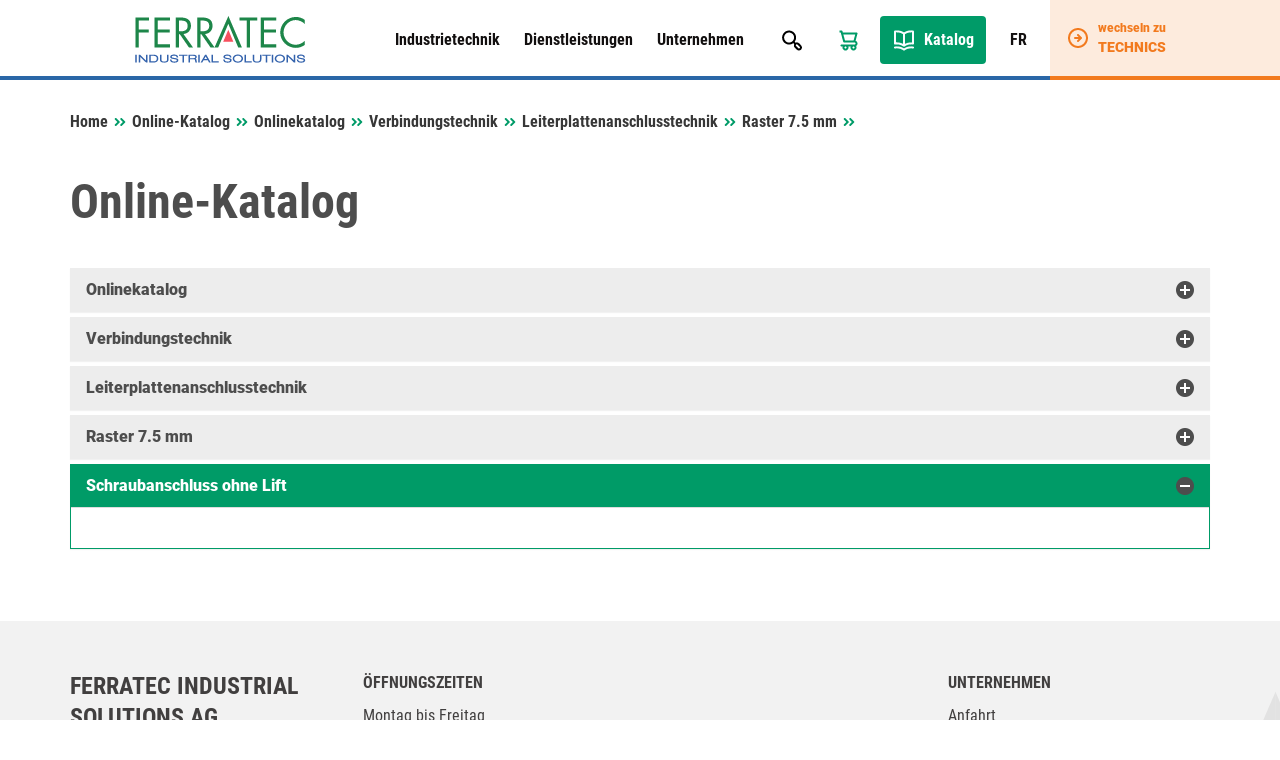

--- FILE ---
content_type: text/html; charset=UTF-8
request_url: https://www.ferratec-industrial-solutions.ch/de/online-katalog/verbindungstechnik/leiterplattenanschlusstechnik/raster-7-5-mm/schraubanschluss-ohne-lift/
body_size: 9640
content:

<!doctype html>
<html lang="de-DE">
<head>
    <meta charset="UTF-8">
    <meta name="viewport" content="width=device-width, initial-scale=1, maximum-scale=1, user-scalable=no">
    <meta name='robots' content='index, follow, max-image-preview:large, max-snippet:-1, max-video-preview:-1, notranslate' />
<link rel="alternate" href="https://www.ferratec-industrial-solutions.ch/de/online-katalog/verbindungstechnik/leiterplattenanschlusstechnik/raster-7-5-mm/schraubanschluss-ohne-lift/" hreflang="de" />
<link rel="alternate" href="https://www.ferratec-industrial-solutions.ch/fr/catalogue-en-ligne/technique-de-raccordement/connectique-pour-circuits-imprimes/raster-7-5-mm/schraubanschluss-ohne-lift/" hreflang="fr" />

	
	<link media="all" href="https://www.ferratec-industrial-solutions.ch/wp-content/cache/autoptimize/4/css/autoptimize_76a514b231cc1081978deb4f053effc9.css" rel="stylesheet"><link media="print" href="https://www.ferratec-industrial-solutions.ch/wp-content/cache/autoptimize/4/css/autoptimize_ef7246c133e2f4ccc2f183d09e490241.css" rel="stylesheet"><title>Schraubanschluss ohne Lift - Online-Katalog - Ferratec Industrial Solutions</title>
	<link rel="canonical" href="https://www.ferratec-industrial-solutions.ch/de/online-katalog/verbindungstechnik/leiterplattenanschlusstechnik/raster-7-5-mm/schraubanschluss-ohne-lift/" />
	<meta property="og:locale" content="de_DE" />
	<meta property="og:locale:alternate" content="fr_FR" />
	<meta property="og:type" content="article" />
	<meta property="og:title" content="Online-Katalog - Ferratec Industrial Solutions" />
	<meta property="og:url" content="https://www.ferratec-industrial-solutions.ch/de/online-katalog/" />
	<meta property="og:site_name" content="Ferratec Industrial Solutions" />
	<meta name="twitter:card" content="summary_large_image" />
	<script type="application/ld+json" class="yoast-schema-graph">{"@context":"https://schema.org","@graph":[{"@type":"WebPage","@id":"https://www.ferratec-industrial-solutions.ch/de/online-katalog/","url":"https://www.ferratec-industrial-solutions.ch/de/online-katalog/","name":"Online-Katalog - Ferratec Industrial Solutions","isPartOf":{"@id":"https://www.ferratec-industrial-solutions.ch/de/#website"},"datePublished":"2016-07-13T09:33:39+00:00","breadcrumb":{"@id":"https://www.ferratec-industrial-solutions.ch/de/online-katalog/#breadcrumb"},"inLanguage":"de","potentialAction":[{"@type":"ReadAction","target":["https://www.ferratec-industrial-solutions.ch/de/online-katalog/"]}]},{"@type":"BreadcrumbList","@id":"https://www.ferratec-industrial-solutions.ch/de/online-katalog/#breadcrumb","itemListElement":[{"@type":"ListItem","position":1,"name":"Startseite","item":"https://www.ferratec-industrial-solutions.ch/de/"},{"@type":"ListItem","position":2,"name":"Online-Katalog"}]},{"@type":"WebSite","@id":"https://www.ferratec-industrial-solutions.ch/de/#website","url":"https://www.ferratec-industrial-solutions.ch/de/","name":"Ferratec Industrial Solutions","description":"","publisher":{"@id":"https://www.ferratec-industrial-solutions.ch/de/#organization"},"potentialAction":[{"@type":"SearchAction","target":{"@type":"EntryPoint","urlTemplate":"https://www.ferratec-industrial-solutions.ch/de/?s={search_term_string}"},"query-input":{"@type":"PropertyValueSpecification","valueRequired":true,"valueName":"search_term_string"}}],"inLanguage":"de"},{"@type":"Organization","@id":"https://www.ferratec-industrial-solutions.ch/de/#organization","name":"Ferratec Industrial Solutions AG","url":"https://www.ferratec-industrial-solutions.ch/de/","logo":{"@type":"ImageObject","inLanguage":"de","@id":"https://www.ferratec-industrial-solutions.ch/de/#/schema/logo/image/","url":"https://ind.wordpress.ferratec.ch/wp-content/uploads/sites/4/2022/03/ferratec-industrial-solutions.jpg","contentUrl":"https://ind.wordpress.ferratec.ch/wp-content/uploads/sites/4/2022/03/ferratec-industrial-solutions.jpg","width":512,"height":512,"caption":"Ferratec Industrial Solutions AG"},"image":{"@id":"https://www.ferratec-industrial-solutions.ch/de/#/schema/logo/image/"}}]}</script>
	


<link rel="alternate" title="oEmbed (JSON)" type="application/json+oembed" href="https://www.ferratec-industrial-solutions.ch/wp-json/oembed/1.0/embed?url=https%3A%2F%2Fwww.ferratec-industrial-solutions.ch%2Fde%2Fonline-katalog%2F&#038;lang=de" />
<link rel="alternate" title="oEmbed (XML)" type="text/xml+oembed" href="https://www.ferratec-industrial-solutions.ch/wp-json/oembed/1.0/embed?url=https%3A%2F%2Fwww.ferratec-industrial-solutions.ch%2Fde%2Fonline-katalog%2F&#038;format=xml&#038;lang=de" />



















<script type="text/javascript" src="https://www.ferratec-industrial-solutions.ch/wp-includes/js/jquery/jquery.min.js?ver=1a7bdedf0beb1079189db56f1ef328a4" id="jquery-core-js"></script>




<script type="text/javascript" src="https://www.ferratec-industrial-solutions.ch/wp-content/cache/autoptimize/4/js/autoptimize_single_6bee1363f4777de1354fd1a27b9b3a7b.js?ver=6483dbfc0cb10ecf834a02e3a8c57c3d" id="ferratec-catalog-js-js"></script>


<script></script><link rel="https://api.w.org/" href="https://www.ferratec-industrial-solutions.ch/wp-json/" /><link rel="alternate" title="JSON" type="application/json" href="https://www.ferratec-industrial-solutions.ch/wp-json/wp/v2/pages/348" /><link rel="EditURI" type="application/rsd+xml" title="RSD" href="https://www.ferratec-industrial-solutions.ch/xmlrpc.php?rsd" />

<link rel='shortlink' href='https://www.ferratec-industrial-solutions.ch/?p=348' />
<link rel="icon" href="https://www.ferratec-industrial-solutions.ch/wp-content/uploads/sites/4/2021/12/cropped-cropped-faviconbase_512px-10-32x32.png" sizes="32x32" />
<link rel="icon" href="https://www.ferratec-industrial-solutions.ch/wp-content/uploads/sites/4/2021/12/cropped-cropped-faviconbase_512px-10-192x192.png" sizes="192x192" />
<link rel="apple-touch-icon" href="https://www.ferratec-industrial-solutions.ch/wp-content/uploads/sites/4/2021/12/cropped-cropped-faviconbase_512px-10-180x180.png" />
<meta name="msapplication-TileImage" content="https://www.ferratec-industrial-solutions.ch/wp-content/uploads/sites/4/2021/12/cropped-cropped-faviconbase_512px-10-270x270.png" />
<noscript><style> .wpb_animate_when_almost_visible { opacity: 1; }</style></noscript></head>
<body data-rsssl=1 class="wp-singular page-template page-template-page-online-catalog page-template-page-online-catalog-php page page-id-348 wp-theme-theme-base wp-child-theme-theme-industrial-solutions blue wpb-js-composer js-comp-ver-8.7.2 vc_responsive">
    <header>
        <div class="container">
            <div class="row">
                <div class="col-sm-12">
                    <div class="header-row">
                        <div class="logo-container">
                       	    <a href="/">
                                <img class="img-responsive logo" src="https://www.ferratec-industrial-solutions.ch/wp-content/themes/theme-industrial-solutions/resources/img/logo.svg" />
                            </a>
                        </div>
                        
                        <div class="navigation-container">
                            <div class="primary-navigation-container">
                                <ul id="menu-hauptnavigation-deutsch" class="primary-navigation"><li id="menu-item-25276" class="menu-item menu-item-type-post_type menu-item-object-page menu-item-has-children menu-item-25276"><a href="https://www.ferratec-industrial-solutions.ch/de/industrietechnik/">Industrietechnik</a>
<ul class="sub-menu">
	<li id="menu-item-25277" class="menu-item menu-item-type-post_type menu-item-object-page menu-item-25277"><a href="https://www.ferratec-industrial-solutions.ch/de/industrietechnik/aktuelles/">Aktuelles</a></li>
	<li id="menu-item-25465" class="menu-item menu-item-type-post_type menu-item-object-page menu-item-25465"><a href="https://www.ferratec-industrial-solutions.ch/de/industrietechnik/vertretungen/">Vertretungen</a></li>
	<li id="menu-item-25302" class="menu-item menu-item-type-post_type menu-item-object-page menu-item-25302"><a href="https://www.ferratec-industrial-solutions.ch/de/industrietechnik/produkte/">Produkte</a></li>
	<li id="menu-item-25303" class="menu-item menu-item-type-post_type menu-item-object-page menu-item-25303"><a href="https://www.ferratec-industrial-solutions.ch/de/industrietechnik/addedvalue/">Added Value</a></li>
	<li id="menu-item-25278" class="menu-item menu-item-type-post_type menu-item-object-page menu-item-25278"><a href="https://www.ferratec-industrial-solutions.ch/de/industrietechnik/branchen/">Branchen</a></li>
	<li id="menu-item-25279" class="menu-item menu-item-type-post_type menu-item-object-page menu-item-25279"><a href="https://www.ferratec-industrial-solutions.ch/de/industrietechnik/downloads/">Downloads</a></li>
</ul>
</li>
<li id="menu-item-25289" class="menu-item menu-item-type-post_type menu-item-object-page menu-item-has-children menu-item-25289"><a href="https://www.ferratec-industrial-solutions.ch/de/dienstleistungen/">Dienstleistungen</a>
<ul class="sub-menu">
	<li id="menu-item-25295" class="menu-item menu-item-type-post_type menu-item-object-page menu-item-25295"><a href="https://www.ferratec-industrial-solutions.ch/de/dienstleistungen/schrumpfschlauch-schneiden-beschriften/">Schrumpfschlauch schneiden / beschriften</a></li>
	<li id="menu-item-25291" class="menu-item menu-item-type-post_type menu-item-object-page menu-item-25291"><a href="https://www.ferratec-industrial-solutions.ch/de/dienstleistungen/design-in/">Design in</a></li>
	<li id="menu-item-25293" class="menu-item menu-item-type-post_type menu-item-object-page menu-item-25293"><a href="https://www.ferratec-industrial-solutions.ch/de/dienstleistungen/kabelkonfektion/">Kabelkonfektion</a></li>
	<li id="menu-item-25298" class="menu-item menu-item-type-post_type menu-item-object-page menu-item-25298"><a href="https://www.ferratec-industrial-solutions.ch/de/dienstleistungen/technische-beratung/">Technische Beratung</a></li>
	<li id="menu-item-25292" class="menu-item menu-item-type-post_type menu-item-object-page menu-item-25292"><a href="https://www.ferratec-industrial-solutions.ch/de/dienstleistungen/e-invoicing/">E-Invoicing</a></li>
	<li id="menu-item-26635" class="menu-item menu-item-type-custom menu-item-object-custom menu-item-26635"><a href="https://ferratec-digital-solutions.ch/">Industrie 4.0</a></li>
</ul>
</li>
<li id="menu-item-25280" class="menu-item menu-item-type-post_type menu-item-object-page menu-item-has-children menu-item-25280"><a href="https://www.ferratec-industrial-solutions.ch/de/unternehmen/">Unternehmen</a>
<ul class="sub-menu">
	<li id="menu-item-25284" class="menu-item menu-item-type-post_type menu-item-object-page menu-item-25284"><a href="https://www.ferratec-industrial-solutions.ch/de/unternehmen/ueber-ferratec-ag/">Über uns</a></li>
	<li id="menu-item-25285" class="menu-item menu-item-type-post_type menu-item-object-page menu-item-25285"><a href="https://www.ferratec-industrial-solutions.ch/de/unternehmen/zertifikate/">Zertifikate</a></li>
	<li id="menu-item-25281" class="menu-item menu-item-type-post_type menu-item-object-page menu-item-25281"><a href="https://www.ferratec-industrial-solutions.ch/de/unternehmen/management_verkauf/">Team</a></li>
	<li id="menu-item-25288" class="menu-item menu-item-type-post_type menu-item-object-page menu-item-25288"><a href="https://www.ferratec-industrial-solutions.ch/de/unternehmen/anfahrt/">Anfahrt</a></li>
	<li id="menu-item-25332" class="menu-item menu-item-type-post_type menu-item-object-page menu-item-25332"><a href="https://www.ferratec-industrial-solutions.ch/de/unternehmen/kontakt/">Kontakt</a></li>
	<li id="menu-item-25282" class="menu-item menu-item-type-post_type menu-item-object-page menu-item-25282"><a href="https://www.ferratec-industrial-solutions.ch/de/unternehmen/offene-stellen/">Offene Stellen</a></li>
	<li id="menu-item-25471" class="menu-item menu-item-type-post_type menu-item-object-page menu-item-25471"><a href="https://www.ferratec-industrial-solutions.ch/de/unternehmen/agb/">AGB</a></li>
	<li id="menu-item-25283" class="menu-item menu-item-type-post_type menu-item-object-page menu-item-25283"><a href="https://www.ferratec-industrial-solutions.ch/de/unternehmen/easttec/">Tochtergesellschaft EASTtec</a></li>
</ul>
</li>
</ul>                            
                                <div class="search-box-container">
                                    <div id="pmx_search_form_696c263def3db" class="search-container">
        <form action="https://www.ferratec-industrial-solutions.ch/de/suchen/default/" method="get">
        <input type="text" name="q" value="" autocomplete="off" class="search-query-field" placeholder="Suchen nach ..." />
        <input type="submit" name="search" class="search-button" value="Suchen" />
    </form>
    <div class="search-autosuggest-container">
        <ul class="search-autosuggest-box">
        </ul>
    </div>
</div>

<script type="text/javascript">
    var pmx_search_form_696c263def3db = null;
    jQuery(document).ready(function () {
        pmx_search_form_696c263def3db = new PmxSearch(
            jQuery('#pmx_search_form_696c263def3db form'), 
            jQuery('#pmx_search_form_696c263def3db .search-query-field'), 
            jQuery('#pmx_search_form_696c263def3db .search-autosuggest-box'),
			2        );
        pmx_search_form_696c263def3db.initialize();
    });
</script>                                </div>
                            </div>
                            
                            <ul class="meta-navigation">
                                <li class="search-button">
                                    <a href="javascript:void(0);"></a>
                                </li>
                                                                    <li class="cart-button">
                                        <a href="https://www.ferratec-industrial-solutions.ch/de/anfragekorb/"></a>
                                    </li>
                                                                <li class="catalog-button">
                                    <a href="/de/online-katalog/">
                                        Katalog                                    </a>
                                </li>
                                                                                                        <li class="language-switcher-button">
                                        <a href="https://www.ferratec-industrial-solutions.ch/fr/catalogue-en-ligne/technique-de-raccordement/connectique-pour-circuits-imprimes/raster-7-5-mm/schraubanschluss-ohne-lift/">
                                            FR                                        </a>
                                    </li>
                                                            </ul>
                            
                            <ul class="responsive-navigation">
                                <li class="responsive-navigation-button">
                                    <a href="javascript:void(0);"></a>
                                </li>
                            </ul>
                        </div>
                    </div>
                </div>
            </div>
        </div>
        <div class="desktop-company-switcher">
            <a href="https://www.ferratec-technics.ch/de/">
                <div class="dcs-container">
                    <div class="dcs-icon"></div>
                    <div class="dcs-text">
                        <div class="dcs-switch-to">wechseln zu</div>
                        <div class="dcs-title">Technics</div>
                    </div>
                </div>
            </a>
        </div>
    </header><article>
    <div class="container">   
        <div class="row">
            <div class="col-sm-12">
                <div class="breadcrumbs" xmlns:v="http://rdf.data-vocabulary.org/#">
                    <span class="breadcrumbs-title">Sie befinden sich hier:</span>
                    <nav class="pmx-breadcrumb"><ol><li class="pmx-breadcrumb-page "><a href="https://www.ferratec-industrial-solutions.ch/de/">Home</a></li><li class="pmx-breadcrumb-delimiter"></li><li class="pmx-breadcrumb-page "><a href="https://www.ferratec-industrial-solutions.ch/de/online-katalog/">Online-Katalog</a></li><li class="pmx-breadcrumb-delimiter"></li><li class="pmx-breadcrumb-page "><a href="https://www.ferratec-industrial-solutions.ch/de/online-katalog//">Onlinekatalog</a></li><li class="pmx-breadcrumb-delimiter"></li><li class="pmx-breadcrumb-page "><a href="https://www.ferratec-industrial-solutions.ch/de/online-katalog/verbindungstechnik/">Verbindungstechnik</a></li><li class="pmx-breadcrumb-delimiter"></li><li class="pmx-breadcrumb-page "><a href="https://www.ferratec-industrial-solutions.ch/de/online-katalog/verbindungstechnik/leiterplattenanschlusstechnik/">Leiterplattenanschlusstechnik</a></li><li class="pmx-breadcrumb-delimiter"></li><li class="pmx-breadcrumb-page "><a href="https://www.ferratec-industrial-solutions.ch/de/online-katalog/verbindungstechnik/leiterplattenanschlusstechnik/raster-7-5-mm/">Raster 7.5 mm</a></li><li class="pmx-breadcrumb-delimiter"></li><li class="pmx-breadcrumb-page pmx-breadcrumb-page-active"><span>Schraubanschluss ohne Lift</span></li></ol></nav>                </div>
            </div>
        </div>     
        <div class="row">
            <div class="article-container">
                <div class="col-xs-12 col-sm-12 content-container">
                    <div class="content">
                        <h1>Online-Katalog</h1>
                        <div class="content-catalog">
                                <article>
        <div class="row">
            <div class="col-sm-12">
                <div class="panel-group" id="product-tree" role="tablist" aria-multiselectable="true">
                                                                                            <div class="panel panel-default selected">
                            <div class="panel-heading" role="tab" id="node-ROOT-header">
                                <h4 class="panel-title">
                                    <a role="button" class="collapse-arrow collapsed" data-toggle="collapse" data-parent="#accordion" href="https://www.ferratec-industrial-solutions.ch/de/online-katalog//" data-href="#node-ROOT" aria-expanded="true" aria-controls="collapseOne">
                                        Onlinekatalog                                    </a>
                                </h4>
                            </div>
                            <div id="node-ROOT" class="panel-collapse collapse " role="tabpanel" aria-labelledby="headingOne">
                                <div class="panel-body catalog-node">
                                                                                                                    <div class="product-overview">
                                            <a href="https://www.ferratec-industrial-solutions.ch/de/online-katalog/litzen-kabel/" class="catalog-node-link">
                                                <div class="product-image">
                                                                                                            <img src="https://www.ferratec-industrial-solutions.ch/wp-content/ferratec/cache/images/4/img-1655429404-a859791cb9ea9c9707d2806a7dcf3807.jpg" class="img-responsive" />
                                                                                                    </div>
                                                <span>Litzen & Kabel</span>
                                            </a>
                                        </div>
                                                                                                                    <div class="product-overview">
                                            <a href="https://www.ferratec-industrial-solutions.ch/de/online-katalog/kabelzubehoer-befestigungsteile/" class="catalog-node-link">
                                                <div class="product-image">
                                                                                                            <img src="https://www.ferratec-industrial-solutions.ch/wp-content/ferratec/cache/images/4/img-1643366853-29d6bbcf75b785e3014d3874e64587a8.jpg" class="img-responsive" />
                                                                                                    </div>
                                                <span>Kabelzubehör & Befestigungsteile</span>
                                            </a>
                                        </div>
                                                                                                                    <div class="product-overview">
                                            <a href="https://www.ferratec-industrial-solutions.ch/de/online-katalog/industrie-werkzeuge/" class="catalog-node-link">
                                                <div class="product-image">
                                                                                                            <img src="https://www.ferratec-industrial-solutions.ch/wp-content/ferratec/cache/images/4/img-1643366857-e6b652c184e8a048ce9b88a0f2e5c05c.jpg" class="img-responsive" />
                                                                                                    </div>
                                                <span>Industrie Werkzeuge</span>
                                            </a>
                                        </div>
                                                                                                                    <div class="product-overview">
                                            <a href="https://www.ferratec-industrial-solutions.ch/de/online-katalog/magnettechnik/" class="catalog-node-link">
                                                <div class="product-image">
                                                                                                            <img src="https://www.ferratec-industrial-solutions.ch/wp-content/ferratec/cache/images/4/img-1643366891-12c267ba96e3c46c7af0f0bdae7c4d70.jpg" class="img-responsive" />
                                                                                                    </div>
                                                <span>Magnettechnik</span>
                                            </a>
                                        </div>
                                                                                                                    <div class="product-overview">
                                            <a href="https://www.ferratec-industrial-solutions.ch/de/online-katalog/fluidtechnik-pneumatik/" class="catalog-node-link">
                                                <div class="product-image">
                                                                                                            <img src="https://www.ferratec-industrial-solutions.ch/wp-content/ferratec/cache/images/4/img-1643366885-f68c7d2eafb1917c3f62b7a3a541afb0.jpg" class="img-responsive" />
                                                                                                    </div>
                                                <span>Fluidtechnik - Pneumatik</span>
                                            </a>
                                        </div>
                                                                                                                    <div class="product-overview">
                                            <a href="https://www.ferratec-industrial-solutions.ch/de/online-katalog/industriebremsen/" class="catalog-node-link">
                                                <div class="product-image">
                                                                                                            <img src="https://www.ferratec-industrial-solutions.ch/wp-content/ferratec/cache/images/4/img-1643366902-21d0275ff7f051bc60f27b00b3f555b5.jpg" class="img-responsive" />
                                                                                                    </div>
                                                <span>Industriebremsen</span>
                                            </a>
                                        </div>
                                                                                                                                                            <div class="product-overview">
                                            <a href="https://www.ferratec-industrial-solutions.ch/de/online-katalog/verbindungstechnik/" class="catalog-node-link">
                                                <div class="product-image">
                                                                                                            <img src="https://www.ferratec-industrial-solutions.ch/wp-content/ferratec/cache/images/4/img-1643366862-6ebc7f4b08ceb11ca49757d96ac21265.jpg" class="img-responsive" />
                                                                                                    </div>
                                                <span>Verbindungstechnik</span>
                                            </a>
                                        </div>
                                                                                                                    <div class="product-overview">
                                            <a href="https://www.ferratec-industrial-solutions.ch/de/online-katalog/print-steckverbinder/" class="catalog-node-link">
                                                <div class="product-image">
                                                                                                            <img src="https://www.ferratec-industrial-solutions.ch/wp-content/ferratec/cache/images/4/img-1643366881-a5b176101019b483663ec54989b97396.jpg" class="img-responsive" />
                                                                                                    </div>
                                                <span>Print-Steckverbinder</span>
                                            </a>
                                        </div>
                                                                                                                    <div class="product-overview">
                                            <a href="https://www.ferratec-industrial-solutions.ch/de/online-katalog/printtransformatoren/" class="catalog-node-link">
                                                <div class="product-image">
                                                                                                            <img src="https://www.ferratec-industrial-solutions.ch/wp-content/ferratec/cache/images/4/img-1643366882-09d000290247ca93d52958f17cdd803c.jpg" class="img-responsive" />
                                                                                                    </div>
                                                <span>Printtransformatoren</span>
                                            </a>
                                        </div>
                                                                                                                    <div class="product-overview">
                                            <a href="https://www.ferratec-industrial-solutions.ch/de/online-katalog/geraetestecker-und-netzfilter/" class="catalog-node-link">
                                                <div class="product-image">
                                                                                                            <img src="https://www.ferratec-industrial-solutions.ch/wp-content/ferratec/cache/images/4/img-1643366869-c6b94a26286ccac0e0e563719bb3636b.jpg" class="img-responsive" />
                                                                                                    </div>
                                                <span>Gerätestecker und Netzfilter</span>
                                            </a>
                                        </div>
                                                                                                                                                            <div class="product-overview">
                                            <a href="https://www.ferratec-industrial-solutions.ch/de/online-katalog/tellerfedern-und-spannscheiben/" class="catalog-node-link">
                                                <div class="product-image">
                                                                                                            <img src="https://www.ferratec-industrial-solutions.ch/wp-content/ferratec/cache/images/4/img-1663983008-b3d438e0d481cd4b8441059772c97581.jpg" class="img-responsive" />
                                                                                                    </div>
                                                <span>Tellerfedern und Spannscheiben</span>
                                            </a>
                                        </div>
                                                                                                                    <div class="product-overview">
                                            <a href="https://www.ferratec-industrial-solutions.ch/de/online-katalog/lead-frames/" class="catalog-node-link">
                                                <div class="product-image">
                                                                                                            <img src="https://www.ferratec-industrial-solutions.ch/wp-content/ferratec/cache/images/4/img-1723685405-0ba52f663e53af97e5511cfe45bf1984.jpg" class="img-responsive" />
                                                                                                    </div>
                                                <span>Lead Frames</span>
                                            </a>
                                        </div>
                                                                                                                    <div class="product-overview">
                                            <a href="https://www.ferratec-industrial-solutions.ch/de/online-katalog/web-va5281-sale/" class="catalog-node-link">
                                                <div class="product-image">
                                                                                                            <img src="https://www.ferratec-industrial-solutions.ch/wp-content/ferratec/cache/images/4/img-1643366887-9d457e422cbd400ce0d8db8d77d8d371.jpg" class="img-responsive" />
                                                                                                    </div>
                                                <span>% SALE %</span>
                                            </a>
                                        </div>
                                                                                                                
                                                                        
                                                                    </div>
                            </div>
                        </div>
                                                                                            <div class="panel panel-default selected">
                            <div class="panel-heading" role="tab" id="node-35304350-580c-11ec-409d-ef6030547ca4-header">
                                <h4 class="panel-title">
                                    <a role="button" class="collapse-arrow collapsed" data-toggle="collapse" data-parent="#accordion" href="https://www.ferratec-industrial-solutions.ch/de/online-katalog/verbindungstechnik/" data-href="#node-35304350-580c-11ec-409d-ef6030547ca4" aria-expanded="true" aria-controls="collapseOne">
                                        Verbindungstechnik                                    </a>
                                </h4>
                            </div>
                            <div id="node-35304350-580c-11ec-409d-ef6030547ca4" class="panel-collapse collapse " role="tabpanel" aria-labelledby="headingOne">
                                <div class="panel-body catalog-node">
                                                                                                                    <div class="product-overview">
                                            <a href="https://www.ferratec-industrial-solutions.ch/de/online-katalog/verbindungstechnik/leiterplattenanschlusstechnik/" class="catalog-node-link">
                                                <div class="product-image">
                                                                                                            <img src="https://www.ferratec-industrial-solutions.ch/wp-content/ferratec/cache/images/4/img-1656552604-85c5078d8b1dc39fa65357086b19a90c.jpg" class="img-responsive" />
                                                                                                    </div>
                                                <span>Leiterplattenanschlusstechnik</span>
                                            </a>
                                        </div>
                                                                        
                                                                        
                                                                    </div>
                            </div>
                        </div>
                                                                                            <div class="panel panel-default selected">
                            <div class="panel-heading" role="tab" id="node-e74df322-580c-11ec-409d-ef6030547ca4-header">
                                <h4 class="panel-title">
                                    <a role="button" class="collapse-arrow collapsed" data-toggle="collapse" data-parent="#accordion" href="https://www.ferratec-industrial-solutions.ch/de/online-katalog/verbindungstechnik/leiterplattenanschlusstechnik/" data-href="#node-e74df322-580c-11ec-409d-ef6030547ca4" aria-expanded="true" aria-controls="collapseOne">
                                        Leiterplattenanschlusstechnik                                    </a>
                                </h4>
                            </div>
                            <div id="node-e74df322-580c-11ec-409d-ef6030547ca4" class="panel-collapse collapse " role="tabpanel" aria-labelledby="headingOne">
                                <div class="panel-body catalog-node">
                                                                                                                    <div class="product-overview">
                                            <a href="https://www.ferratec-industrial-solutions.ch/de/online-katalog/verbindungstechnik/leiterplattenanschlusstechnik/raster-3-5-mm/" class="catalog-node-link">
                                                <div class="product-image">
                                                                                                            <img src="https://www.ferratec-industrial-solutions.ch/wp-content/ferratec/cache/images/4/img-1658799005-3932709d60dceeabbadb236f7ff04ca2.jpg" class="img-responsive" />
                                                                                                    </div>
                                                <span>Raster 3.5 mm</span>
                                            </a>
                                        </div>
                                                                                                                                                                                                                                        
                                                                        
                                                                    </div>
                            </div>
                        </div>
                                                                                            <div class="panel panel-default selected">
                            <div class="panel-heading" role="tab" id="node-17185bf2-71e3-11ec-ab9c-e2c3231ec9c7-header">
                                <h4 class="panel-title">
                                    <a role="button" class="collapse-arrow collapsed" data-toggle="collapse" data-parent="#accordion" href="https://www.ferratec-industrial-solutions.ch/de/online-katalog/verbindungstechnik/leiterplattenanschlusstechnik/raster-7-5-mm/" data-href="#node-17185bf2-71e3-11ec-ab9c-e2c3231ec9c7" aria-expanded="true" aria-controls="collapseOne">
                                        Raster 7.5 mm                                    </a>
                                </h4>
                            </div>
                            <div id="node-17185bf2-71e3-11ec-ab9c-e2c3231ec9c7" class="panel-collapse collapse " role="tabpanel" aria-labelledby="headingOne">
                                <div class="panel-body catalog-node">
                                                                                                                                                        
                                                                        
                                                                    </div>
                            </div>
                        </div>
                                                                                            <div class="panel panel-default category-selection-active">
                            <div class="panel-heading" role="tab" id="node-7688bb72-71e3-11ec-ab9c-e2c3231ec9c7-header">
                                <h4 class="panel-title">
                                    <a role="button" class="collapse-arrow " data-toggle="collapse" data-parent="#accordion" href="https://www.ferratec-industrial-solutions.ch/de/online-katalog/verbindungstechnik/leiterplattenanschlusstechnik/raster-7-5-mm/schraubanschluss-ohne-lift/" data-href="#node-7688bb72-71e3-11ec-ab9c-e2c3231ec9c7" aria-expanded="true" aria-controls="collapseOne">
                                        Schraubanschluss ohne Lift                                    </a>
                                </h4>
                            </div>
                            <div id="node-7688bb72-71e3-11ec-ab9c-e2c3231ec9c7" class="panel-collapse collapse in" role="tabpanel" aria-labelledby="headingOne">
                                <div class="panel-body catalog-node">
                                                                                                                                                                                                                                        
                                                                        
                                                                    </div>
                            </div>
                        </div>
                                    </div>
            </div>
        </div>
    </article>
                        </div>
                        <script type="text/javascript">
    if (typeof(history.pushState) !== "undefined") {
    	function ferratecCatalogLoadNode(requestedUrl, addToHistory)
    	{
            if (addToHistory == undefined) {
                addToHistory = true;
            }
			
    		jQuery('#ferratec-loader').removeClass('hidden');
    		
    		jQuery.get(requestedUrl, function (response) {
    		    let title = response.match(/<title\>(.*?)<\/title\>/);
                if (title != null && title.length > 1) {;
                    jQuery('title').text(title[1]);
                }

                // Fix the header links
                jQuery('link[rel="alternate"]').each(function () {
                    if (jQuery(this).attr('hreflang') != undefined) {
                        var regex = RegExp('<link rel="alternate" href\=\"(.[^\"]*)\" hreflang="' + jQuery(this).attr('hreflang') + '" \/>', 'g');
                        var parts = regex.exec(response);
                        var href = parts[1]; 
                        
                        jQuery(this).attr('href', href);
                    }
                });

                // Fix the language switcher
                jQuery('.language-switcher-button a').each(function () {
                    var href = jQuery(response).find('.language-switcher-button a').attr('href');
                    jQuery(this).attr('href', href);
                });
                
    			jQuery('.content-catalog').replaceWith(jQuery(response).find('.content-catalog'));
                jQuery('.pmx-breadcrumb').replaceWith(jQuery(response).find('.pmx-breadcrumb'));
                ferratecReplaceTargets();

    			if (addToHistory) {
    			    history.pushState('ferratec-catalog-request', null, requestedUrl);
    			}

    			jQuery('.content-catalog img').waitForImages(function () {
    	            ferratecCatalogScrollToActiveNode();
    	        });
    			
    			jQuery('#ferratec-loader').addClass('hidden');

    	        if (jQuery('.sortable-row').length > 0) {
    			    ferratecSortTable(jQuery('.sortable-row .sortable-column.column-0'), 'ASC');
    	        }
    		});
    	}

        function ferratecReplaceTargets()
        {
            jQuery('#product-tree .panel-title a').each(function () {
                jQuery(this).attr('href', jQuery(this).data('href'));
            });
        }

        function ferratecCatalogScrollToActiveNode()
        {
            var targetNode = jQuery('.category-selection-active, .product-detail').last();

            if (targetNode.length == 0) {
                return;
            }
            
            var topEdge = targetNode.offset().top;
            var height = targetNode.outerHeight();
            var browserHeight = jQuery(window).height();

            if (height > browserHeight) {
                var bestTopPosition = topEdge - 50;
            } else {
                var bestTopMargin = (browserHeight - height) / 2;
                var bestTopPosition = topEdge - bestTopMargin;
            }

            jQuery(document).scrollTop(bestTopPosition);
        }

        function ferratecNatSort(valueA, valueB)
        {
            let notEmpty = function (v) {
                return v !== ''; 
            };
            
            let convert = function (v, i) {
                return jQuery.isNumeric(v) ? parseInt(v) : v; 
            };
            
            let charsA = jQuery.map(valueA.split(/(\d+)/).filter(notEmpty), convert);
            let charsB = jQuery.map(valueB.split(/(\d+)/).filter(notEmpty), convert);
            let lengthA = charsA.length;
            let lengthB = charsB.length;
            let max = Math.max(lengthA, lengthB)
            
            for (let ind = 0; ind < max; ind++) {
                if (ind >= lengthA) { 
                    return -1;
                }
              
                if (ind >= lengthB) { 
                    return 1; 
                }

                let typeA = typeof(charsA[ind]);
                let typeB = typeof(charsB[ind]);
              
                if (typeA == typeB) {
                    if (charsA[ind] != charsB[ind]) {
                        if (typeA == 'string') {
                            return charsA[ind].localeCompare(charsB[ind]);
                        } else {
                            return charsA[ind] - charsB[ind];
                        }
                    }
                } else {
                    let r = charsA[ind].toString().localeCompare(charsB[ind].toString());
                    
                    return (r != 0) ? r : typeA.localeCompare(typeB);
                }
            }
            
            return 0;
        }

        function ferratecSortTable(sortColumn, sortDirection)
        {
            let columns = [];
            let table = sortColumn.parents('table');
            let sortableRow = table.find('.sortable-row');
            let sortableColumns = sortableRow.find('.sortable-column');

            for (let col = 0; col < sortableColumns.length; col++) {
                column = sortableColumns.eq(col);

                if (column.data('sortable-column-key') == sortColumn.data('sortable-column-key')) {
                    columns.unshift('column-' + column.data('sortable-column-key'));
                } else if (column.data('sortable-column-key') < 4) {
                    columns.push('column-' + column.data('sortable-column-key'));
                }
            }

            let rows = table.find('tbody tr');

            rows.each(function () {
                let sortValue = '';

                for (let col = 0; col < columns.length; col++) {
                    columnClass = columns[col];
                    val = jQuery(this).find('td.' + columnClass).data('sortable-value');

                    if (sortValue != '') {
                        sortValue += '_';
                    }
                    
                    sortValue += '' + val;
                }

                jQuery(this).data('sortable-value', sortValue);
            });

            rows.sort(function (rowA, rowB) {
                let sortValueA = jQuery(rowA).data('sortable-value');
                let sortValueB = jQuery(rowB).data('sortable-value');
                
                let result = ferratecNatSort(sortValueA, sortValueB);

                if (sortDirection == 'DESC') {
                    result = (result * -1);
                }

                return result;
            });

            let tbody = table.find('tbody');
            jQuery.each(rows, function (index, row)  {
                tbody.append(row);
            });

            sortableRow.find('.active').removeClass('active');
            sortColumn.addClass('active');
            sortColumn.find('.sortable-direction[data-direction="' + sortDirection + '"]').addClass('active');
        }
    	
    	jQuery(window).on("popstate", function(ev) {
    		if (ev.originalEvent.state == 'ferratec-catalog-request' || location.href == 'https://www.ferratec-industrial-solutions.ch/de/online-katalog/') {
    			ferratecCatalogLoadNode(location.href, false);
    		}
        });
    	
    	jQuery('body').on('click', '.catalog-node-link', function (ev) {
    		ev.preventDefault();
    		
    		ferratecCatalogLoadNode(jQuery(this).attr('href'));
			
			try {
				name = '';
				first = true;
				jQuery('#product-tree .panel-title a').each(function () {
					if (first) {
						first = false;
					} else {
						if (name != '') {
							name = name + ' > ';
						}
						name = name + jQuery(this).text().trim();
					}
				});
				
				if (name != '') {
					name = name + ' > ';
				}
				name = name + jQuery(this).find('span').text();
				
				_paq.push(['trackContentImpression', name, 'view', jQuery(this).attr('href')]);
			} catch (e) {
				// do nothing
			}
    	});

        jQuery('body').on('click', '.sortable-row .sortable-column .sortable-direction', function () {
            let direction = jQuery(this).data('direction');

            ferratecSortTable(jQuery(this).parents('td'), direction); 
        });

        ferratecReplaceTargets();

        if (jQuery('.sortable-row').length > 0) {
		    ferratecSortTable(jQuery('.sortable-row .sortable-column.column-0'), 'ASC');
        }
    }
</script>
                    </div>
                </div>
            </div>
        </div>
    </div>
</article>



    <footer>
        <div class="footer-container">
            <div class="container hidden-print">
                <div class="footer-box">
                    <div class="row footer-row equal-height-box">
                        <div class="col-xs-12 col-sm-6 col-md-3">
                            <div class="widget_text vertical-line-none"><h2 class="invisible">Adresse</h2><div class="textwidget custom-html-widget"><h2>Ferratec Industrial Solutions AG</h2>
<p>
	Grossmattstrasse 19<br />
	8964 Rudolfstetten<br />
	Telefon +41 56 649 21 21<br />
	Fax +41 56 649 21 41<br />
	<a href="mailto:info@ferratec.ch">info@ferratec.ch</a>
</p></div></div>                        </div>
                        <div class="col-xs-12 col-sm-6 col-md-3">
                            <div class="widget_text vertical-line-none"><h2 class="invisible">Öffnungszeiten</h2><div class="textwidget custom-html-widget"><h3>
	Öffnungszeiten
</h3>
<p>
	Montag bis Freitag<br />
	07:30 Uhr &ndash; 12:00 Uhr<br />
	13:00 Uhr &ndash; 17:00 Uhr
</p></div></div>                        </div>
                        <div class="col-xs-12 col-sm-6 col-md-3">
                                                    </div>
                        <div class="col-xs-12 col-sm-6 col-md-3">
                            <div class="vertical-line-none"><h2 class="invisible">Unternehmen</h2>			<div class="textwidget"><h3>Unternehmen</h3>
<ul>
<li><a href="https://www.ferratec-industrial-solutions.ch/de/unternehmen/anfahrt/">Anfahrt</a></li>
<li><a href="https://www.ferratec-industrial-solutions.ch/de/kontakt/">Kontakt</a></li>
<li><a href="https://www.ferratec-industrial-solutions.ch/de/unternehmen/offene-stellen/">Offene Stellen</a></li>
<li><a href="https://www.ferratec-industrial-solutions.ch/de/unternehmen/agb/">AGB</a></li>
<li><a href="https://www.ferratec-industrial-solutions.ch/de/impressum/">Impressum</a></li>
<li><a href="https://www.ferratec-industrial-solutions.ch/de/newsletter/">Newsletter</a></li>
</ul>
</div>
		</div>                        </div>
                    </div>
                    <div class="row footer-row equal-height-box">
                        <div class="col-xs-12 col-sm-6 col-md-3">
                                                    </div>
                        <div class="col-xs-12 col-sm-6 col-md-3">
                                                    </div>
                        <div class="col-xs-12 col-sm-6 col-md-3">
                                                    </div>
                        <div class="col-xs-12 col-sm-6 col-md-3">
                                                    </div>
                    </div>
                    <div class="row">
                        <div class="col-sm-12">
                            <div class="footer-end">
				                                <span class="copyright">Copyright &copy; 2026 Ferratec Industrial Solutions AG Rudolfstetten. Alle Rechte vorbehalten.</span>
                            </div>
                        </div>
                    </div>
                </div>
            </div>
        </div>
    </footer>
    <script type="speculationrules">
{"prefetch":[{"source":"document","where":{"and":[{"href_matches":"/*"},{"not":{"href_matches":["/wp-*.php","/wp-admin/*","/wp-content/uploads/sites/4/*","/wp-content/*","/wp-content/plugins/*","/wp-content/themes/theme-industrial-solutions/*","/wp-content/themes/theme-base/*","/*\\?(.+)"]}},{"not":{"selector_matches":"a[rel~=\"nofollow\"]"}},{"not":{"selector_matches":".no-prefetch, .no-prefetch a"}}]},"eagerness":"conservative"}]}
</script>
<script>
  window.intercomSettings = {
    api_base: "https://api-iam.intercom.io",
    app_id: "kbnrfa9g"
  };
</script>

<script>
// We pre-filled your app ID in the widget URL: 'https://widget.intercom.io/widget/kbnrfa9g'
(function(){var w=window;var ic=w.Intercom;if(typeof ic==="function"){ic('reattach_activator');ic('update',w.intercomSettings);}else{var d=document;var i=function(){i.c(arguments);};i.q=[];i.c=function(args){i.q.push(args);};w.Intercom=i;var l=function(){var s=d.createElement('script');s.type='text/javascript';s.async=true;s.src='https://widget.intercom.io/widget/kbnrfa9g';var x=d.getElementsByTagName('script')[0];x.parentNode.insertBefore(s,x);};if(document.readyState==='complete'){l();}else if(w.attachEvent){w.attachEvent('onload',l);}else{w.addEventListener('load',l,false);}}})();
</script>
<script type="text/javascript" src="https://www.ferratec-industrial-solutions.ch/wp-includes/js/dist/hooks.min.js?ver=0662bdc0e38fb6f2d72d429d318355dc" id="wp-hooks-js"></script>
<script type="text/javascript" src="https://www.ferratec-industrial-solutions.ch/wp-includes/js/dist/i18n.min.js?ver=c73d3926e94ed5ea2686ba11201f35af" id="wp-i18n-js"></script>
<script type="text/javascript" id="wp-i18n-js-after">
/* <![CDATA[ */
wp.i18n.setLocaleData( { 'text direction\u0004ltr': [ 'ltr' ] } );
wp.i18n.setLocaleData( { 'text direction\u0004ltr': [ 'ltr' ] } );
//# sourceURL=wp-i18n-js-after
/* ]]> */
</script>

<script type="text/javascript" id="contact-form-7-js-translations">
/* <![CDATA[ */
( function( domain, translations ) {
	var localeData = translations.locale_data[ domain ] || translations.locale_data.messages;
	localeData[""].domain = domain;
	wp.i18n.setLocaleData( localeData, domain );
} )( "contact-form-7", {"translation-revision-date":"2025-10-26 03:28:49+0000","generator":"GlotPress\/4.0.3","domain":"messages","locale_data":{"messages":{"":{"domain":"messages","plural-forms":"nplurals=2; plural=n != 1;","lang":"de"},"This contact form is placed in the wrong place.":["Dieses Kontaktformular wurde an der falschen Stelle platziert."],"Error:":["Fehler:"]}},"comment":{"reference":"includes\/js\/index.js"}} );
//# sourceURL=contact-form-7-js-translations
/* ]]> */
</script>
<script type="text/javascript" id="contact-form-7-js-before">
/* <![CDATA[ */
var wpcf7 = {
    "api": {
        "root": "https:\/\/www.ferratec-industrial-solutions.ch\/wp-json\/",
        "namespace": "contact-form-7\/v1"
    }
};
//# sourceURL=contact-form-7-js-before
/* ]]> */
</script>

<script type="text/javascript" id="wpcf7-redirect-script-js-extra">
/* <![CDATA[ */
var wpcf7r = {"ajax_url":"https://www.ferratec-industrial-solutions.ch/wp-admin/admin-ajax.php"};
//# sourceURL=wpcf7-redirect-script-js-extra
/* ]]> */
</script>


<script type="text/javascript" id="ferratec-modal-js-js-extra">
/* <![CDATA[ */
var ferratecModal = {"closeButtonText":"schliessen","templateUrl":"https://www.ferratec-industrial-solutions.ch/wp-content/themes/theme-base"};
//# sourceURL=ferratec-modal-js-js-extra
/* ]]> */
</script>


<script></script>    
    <div id="ferratec-loader" class="modal-blocker hidden hidden-print">
        <div class="loader-container">
            <img src="https://www.ferratec-industrial-solutions.ch/wp-content/themes/theme-base/resources/img/modal-loader.gif" />
        </div>
    </div>
    
    <script type="text/javascript">
        jQuery('.responsive-navigation-button').click(function () {
          jQuery('body').toggleClass('navigation-open');
        });
        
        jQuery('.logo-container a').click(function (ev) {
            if (jQuery('body').hasClass('navigation-open')) {
                ev.preventDefault(false);
                return false;
            }
        });

        jQuery('.primary-navigation li.menu-item-has-children > a').click(function (ev) {
            let li = jQuery(this).parent();
            let isActive = li.hasClass('open');

            if (!isActive) {
                jQuery('.primary-navigation li.open').removeClass('open');
                li.addClass('open');
            } else {
                li.removeClass('open');
            }

            ev.preventDefault(false);
            return false;
        });

        jQuery('.search-button a').click(function () {
            if (!jQuery(this).hasClass('active')) {
                jQuery('.header-row .search-box-container').addClass('search-active');
                jQuery(this).addClass('active');
                jQuery('.header-row .search-box-container .search-query-field').focus();
            } else {
                jQuery('.header-row .search-autosuggest-box li').remove();
                jQuery('.header-row .search-box-container').removeClass('search-active');
                jQuery(this).removeClass('active');
            }
        });

        jQuery(document).ready(function () {
            ferratecRecalculateBoxHeight();
        });

        jQuery(window).resize(function () {
            ferratecRecalculateBoxHeight();
        });

        function ferratecRecalculateBoxHeight()
        {
            var maxHeight = 0;
            jQuery('.box-container > div > .vc_column-inner > .wpb_wrapper').css('height', 'auto');
            jQuery('.box-container > div > .vc_column-inner > .wpb_wrapper').each(function () {
                if (jQuery(this).height() > maxHeight) {
                    maxHeight = jQuery(this).height();
                }
            });
            
            jQuery('.box-container > div > .vc_column-inner > .wpb_wrapper').css('height', maxHeight);
        }
    </script>
	<script type="text/javascript">
		  var _paq = window._paq || [];
	  		_paq.push(['trackPageView']);
	  	  _paq.push(['trackAllContentImpressions']);
	  _paq.push(['enableLinkTracking']);
	  (function() {
		  var u="https://stat.ferratec.ch/";
		  _paq.push(['setTrackerUrl', u+'matomo.php']);
		  _paq.push(['setSiteId', '9']);
		  var d=document, g=d.createElement('script'), s=d.getElementsByTagName('script')[0];
		  g.type='text/javascript'; g.async=true; g.defer=true; g.src=u+'matomo.js'; s.parentNode.insertBefore(g,s);
	  })();

	  jQuery('.pmx-slider-item a').click(function () {
		  var name = '';
		  if (jQuery(this).find('h2').length > 0) {
			  name = jQuery(this).find('h2').text();
		  } else {
			  name = jQuery(this).attr('href');
		  }
		  _paq.push(['trackEvent', 'Frontpage-Slider', 'Click: ' + name, 1]);
	  });
	  
	  jQuery('.frontpage-post a').click(function () {
		  var name = '';
		  if (jQuery(this).parents('.frontpage-post').find('h3').length > 0) {
			  name = jQuery(this).parents('.frontpage-post').find('h3').text();
		  } else {
			  name = jQuery(this).attr('href');
		  }
		  _paq.push(['trackEvent', 'Frontpage-News', 'Click: ' + name, 1]);
	  });
	  
	  jQuery('.post-row .teaser a').click(function () {
		  var name = '';
		  if (jQuery(this).parents('.teaser').find('h3').length > 0) {
			  name = jQuery(this).parents('.teaser').find('h3').text();
		  } else {
			  name = jQuery(this).attr('href');
		  }
		  _paq.push(['trackEvent', 'Area-News', 'Click: ' + name, 1]);
	  });
	</script>
<script defer src="https://www.ferratec-industrial-solutions.ch/wp-content/cache/autoptimize/4/js/autoptimize_04928e4fc230d20e1592229272f0a5ee.js"></script></body>
</html>
